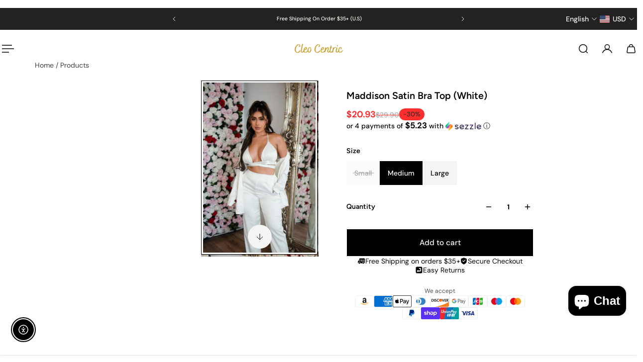

--- FILE ---
content_type: text/html; charset=utf-8
request_url: https://cleocentric.com/variants/42277009227937/?section_id=pickup-availability
body_size: 468
content:
<div id="shopify-section-pickup-availability" class="shopify-section"><pickup-availability-content class='pickup-availability-info'><div>
      <div>Pickup available at <span class="pickup-availability-info__location-name">Brea Mall</span>
          <div>Usually ready in 5+ days</div></div><sidebar-button>
          <button
            data-sidebar-button
            class='unstyled-button pickup-availability-info__btn'
            data-sidebar-id='pickup-availability-sidebar'
            aria-label='View store information'
          >
            View store information
          </button>
        </sidebar-button></div></pickup-availability-content>

<sidebar-component
  class='sidebar pickup-availability-sidebar'
  id='pickup-availability-sidebar'
  data-section-id='pickup-availability'
  data-open-direction='right'
  tabindex='-1'
>
  <template data-sidebar-template='pickup-availability-sidebar'>
    <div class='sidebar__body pickup-availability-sidebar__body' data-sidebar-body>
      <div class='pickup-availability-sidebar__header'>
        <div class='pickup-availability-sidebar__header-title'>pickup availability</div>
        <sidebar-button>
          <button
            data-sidebar-button
            class='unstyled-button pickup-availability-sidebar__close-button-wrapper close-button-with-scale-hover-wrapper'
            data-sidebar-id='pickup-availability-sidebar'
            aria-label='Close pickup availability sidebar'
          >
            <span class='pickup-availability-sidebar__close-button close-button-with-scale-hover'></span>
          </button>
        </sidebar-button>
      </div>

      <div class='pickup-availability-sidebar__content'><div class='pickup-availability-sidebar__variant'>
            <h2 class='h6'>Maddison Satin Bra Top (White)</h2><span class='pickup-availability-sidebar__variant-option'>Size - Medium</span></div><div class='pickup-availability-sidebar__list'><div class='pickup-availability-sidebar__list-item'>
              <div class='pickup-availability-sidebar__list-item-title'>Brea Mall</div>

              <div class='pickup-availability-sidebar__list-item-info'>
                <div>
                  <p>1065 Brea Mall<br>Unit 110B<br>Brea CA 92821<br>United States</p>
</div>

                <div>Pickup available,
                    usually ready in 5+ days
</div>
              </div>
            </div></div>
      </div>
    </div>
  </template>
</sidebar-component>



<script>
  try {
    if (!window.auroraTheme) {
      window.auroraTheme = {}
    }

    const settings = {}
    const element = document.getElementById('shopify-section-pickup-availability')
    const blocks = undefined

    window.auroraTheme = {
      ...window.auroraTheme,
      sections: {
        ...window.auroraTheme.sections,
        'pickup-availability': {
          settings,
          element,
          blocks,
          apps: document.querySelectorAll('[data-custom-app]')
        },
      },
    }
  } catch {

  }
</script>

</div>